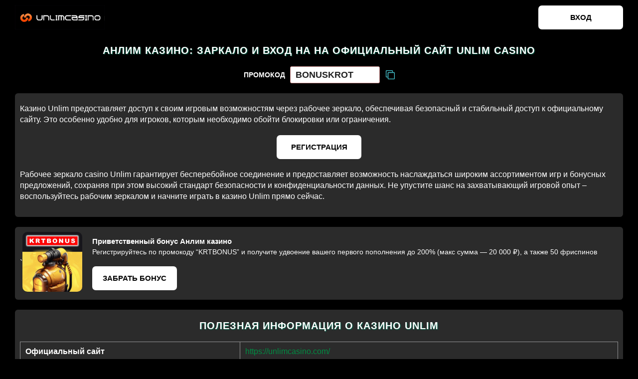

--- FILE ---
content_type: text/html
request_url: https://cmy6.ru/?option=com_content&view=article&id=22328:uroven-vody-v-rekakh-ryazani-ponizilsya&catid=124:social62&Itemid=92
body_size: 2710
content:
<!doctype html>
<html lang="ru">
<head>
	<meta http-equiv="Content-Type" content="text/html; charset=UTF-8" />
	<title>Анлим Казино (Unlim Casino) : Зеркало, Официальный Сайта и Вход</title>
	<meta name="viewport" content="width=device-width, initial-scale=1.0">
	<link rel="preconnect" href="https://fonts.googleapis.com">
	<link rel="preconnect" href="https://fonts.gstatic.com" crossorigin>
	<link rel="stylesheet" href="style.css" type="text/css" media="screen" />
	<link rel="icon" href="images/favicon.webp"/>
    <meta name="google-site-verification" content="-RXsG6XKL4wcciDDdH-E59gDarONmcAr_jqG_XaxpRw" />

    <link rel="canonical" href="https://adrenalin-sport.ru/ru-rus/" />
    <link rel="alternate" hreflang="ru" href="https://adrenalin-sport.ru/" />
    <link rel="alternate" hreflang="ru-RU" href="https://adrenalin-sport.ru/ru-rus/" />
</head>
<body>
	
	
<header>
<div class="wrap">	
	<div class="header_list">	
		<div class="logoimg"><a href="https://adrenalin-sport.ru/"><img src="images/Logo.webp" title="Unlim casino" alt="Unlim casino" /></a></div>
		<a class="m_but" href="https://savadikaaaap.com/r3trTx" title="Unlim casino вход" rel="nofollow">Вход</a>
	</div>	
</div>
</header>

	
<div class="wrap">

	<h1 class="main_zag">Анлим казино: заркало и вход на на официальный сайт Unlim casino</h1>	

	<div class="top_exc_st_id">
		<div class="top_exc_st_id_title">Промокод</div>
		<div class="top_exc_st_id_b">
			<input id="dis" class="top_exc_st_id_input" value="BONUSKROT" readonly>
			<div class="top_exc_st_id_copied">Скопирован</div>
		</div>
		<a class="top_exc_st_id_sub" data-clipboard-target="#dis" href="#"></a>
	</div>

	<div class="monetizing">
		<div class="entry">
			<p>Казино Unlim предоставляет доступ к своим игровым возможностям через рабочее зеркало, обеспечивая безопасный и стабильный доступ к официальному сайту. Это особенно удобно для игроков, которым необходимо обойти блокировки или ограничения.</p> 
			<center><a class="m_but" href="https://savadikaaaap.com/r3trTx" title="Unlim casino регистрация" rel="nofollow">Регистрация</a></center>
			<p>
			<p>Рабочее зеркало casino Unlim гарантирует бесперебойное соединение и предоставляет возможность наслаждаться широким ассортиментом игр и бонусных предложений, сохраняя при этом высокий стандарт безопасности и конфиденциальности данных. Не упустите шанс на захватывающий игровой опыт – воспользуйтесь рабочим зеркалом и начните играть в казино Unlim прямо сейчас.</p>
			<div class="clear"></div>
		</div>
	</div>
	<div class="autor_list">
      `
      <div class="autor_list_img"><img src="images/bonus.webp" title="ulim casino бонус" alt="ulim casino бонус" /></div>
      <div class="autor_list_r">
        <span>Приветственный бонус Анлим казино</span>
        <div class="textautor">
          <p>Регистрируйтесь по промокоду “KRTBONUS” и получите удвоение вашего первого пополнения до 200% (макс сумма — 20 000 ₽), а также 50 фриспинов</p>
          <a class="m_but" href="https://savadikaaaap.com/r3trTx" title="Unlim casino бонус" rel="nofollow">Забрать бонус</a>
        </div>
      </div>
    </div>
	<div class="monetizing">
		<div class="entry">
			<h2 class="main_zag">Полезная информация о казино Unlim</h2>
	 			<table>
          <tbody>
            <tr>
              <td><strong>Официальный сайт</strong></td>
              <td><a href="https://savadikaaaap.com/r3trTx" rel="nofollow">https://unlimcasino.com/</a></td>
            </tr>
            <tr>
              <td><strong>Уровень отдачи (RTP)</strong></td>
              <td>~ 94%</td>
            </tr>
            <tr>
              <td><strong>Ассортимент игровых развлечений</strong></td>
              <td>Краш слоты, Скретч слоты, Рулетка, Покер, Блекджек, Быстрые игры, Лайв казино</td>
            </tr>
            <tr>
              <td><strong>Минимальная сумма для внесения средств</strong></td>
              <td>10 USD</td>
            </tr>
            <tr>
              <td><strong>Минимальная сумма для снятия средств</strong></td>
              <td>~от 1000 руб</td>
            </tr>
            <tr>
              <td><strong>Официальная лицензия</strong></td>
              <td>Лицензия № 8048/JAZ2022-040</td>
            </tr>
            <tr>
              <td><strong>Владелец и юридический адрес</strong></td>
              <td>LetterM B.V; Dr. M.J. Hugenholtzweg 25 блок 11, Кюрасао</td>
            </tr>
          </tbody>
        </table>
			<div class="clear"></div>
		</div>
	</div>

	<meta content="Пример страницы">
	<h2 class="main_zag">ПЛЮСЫ И МИНУСЫ АНЛИМ КАЗИНО</h2>
	<div class="formats_list">
		<div class="formats_b formats_plus" itemprop="positiveNotes" itemtype="https://schema.org/ItemList" itemscope>
			<div class="formats_block">
				<meta itemprop="position" content="" />
				<meta itemprop="name" content="Плюсы 1" />
				<div class="formats_title" itemprop="itemListElement" itemtype="https://schema.org/ListItem" itemscope>Большой выбор спортивных событий</div>

				<meta itemprop="position" content="" />
				<meta itemprop="name" content="Плюсы 2" />
				<div class="formats_title" itemprop="itemListElement" itemtype="https://schema.org/ListItem" itemscope>Наличие Лайв-ставок</div>

				<meta itemprop="position" content="" />
				<meta itemprop="name" content="Плюсы 2" />
				<div class="formats_title" itemprop="itemListElement" itemtype="https://schema.org/ListItem" itemscope>Привлекательные коэффициенты</div>

				<meta itemprop="position" content="" />
				<meta itemprop="name" content="Плюсы 2" />
				<div class="formats_title" itemprop="itemListElement" itemtype="https://schema.org/ListItem" itemscope>Бонусы и акции</div>

				<meta itemprop="position" content="" />
				<meta itemprop="name" content="Плюсы 2" />
				<div class="formats_title" itemprop="itemListElement" itemtype="https://schema.org/ListItem" itemscope>Удобный интерфейс и мобильная совместимость</div>
				<meta itemprop="position" content="" />
				<meta itemprop="name" content="Плюсы 2" />
				<div class="formats_title" itemprop="itemListElement" itemtype="https://schema.org/ListItem" itemscope>Быстрые выплаты</div>
			</div>
		</div>
		<div class="formats_b formats_minus" itemprop="negativeNotes" itemtype="https://schema.org/ItemList" itemscope>
			<div class="formats_block">
				<meta itemprop="position" content="" />
				<meta itemprop="name" content="Минусы" />
				<div class="formats_title" itemprop="itemListElement" itemtype="https://schema.org/ListItem" itemscope>Ограничения для некоторых стран</div>
				<meta itemprop="position" content="" />
				<meta itemprop="name" content="Минусы" />
				<div class="formats_title" itemprop="itemListElement" itemtype="https://schema.org/ListItem" itemscope>Отсутствие лицензии в РФ</div>
			</div>
		</div>
	</div>
	
<div class="wrap">
<footer>
	<div class="flogoimg"><a href="https://adrenalin-sport.ru/"><img src="images/Logo.webp" title="Unlim casino" alt="Unlim casino" /></a></div>
	<div class="copu">© COPYRIGHT A&L adrenalin-sport.ru 2025</div>
</footer>
</div>

	<!--[if lt IE 9]><script src="js/html5.js"></script><![endif]-->

	<script defer type="text/javascript" src="js/jquery-1.12.4.min.js"></script>
	<script defer type="text/javascript" src="js/jquery-migrate-1.4.1.min.js"></script>

	<link rel="stylesheet" href="js/jquery.fancybox.min.css" />
	<script defer src="js/jquery.fancybox.min.js"></script>

	<script defer type="text/javascript" src="js/clipboard.min.js"></script>
	<script defer type="text/javascript" src="js/custom.js"></script>

</body>
</html>

--- FILE ---
content_type: text/css
request_url: https://cmy6.ru/style.css
body_size: 6649
content:
/*
Theme Name: depsport
*/

/* NULL */

HTML, BODY, DIV, SPAN, APPLET, OBJECT, IFRAME, H1, H2, H3, H4, H5, H6, P, BLOCKQUOTE, PRE, A, ABBR, ACRONYM, ADDRESS, BIG, CITE, CODE, DEL, DFN, EM, FONT, IMG, INS, KBD, Q, S, SAMP, SMALL, STRIKE, STRONG, TT, VAR, B, U, I, CENTER, DL, DT, DD, OL, UL, LI, FIELDSET, FORM, LABEL, LEGEND {margin: 0;padding: 0;border: 0;outline: 0;font-size: 100%;vertical-align: baseline;background: transparent;}
SUP, SUB {line-height: 1px;}
BODY {line-height: 1;}
UL {list-style: none;}
:focus {outline: 0;}
INS {text-decoration: none;}
DEL {text-decoration: line-through;}
input::-moz-focus-inner {border: 0;}
article, aside, details, figcaption, figure, footer, header, hgroup, main, nav, section, summary, .block {display: block;}
audio, canvas, video {display: inline-block;}
audio:not([controls]) {display: none;height: 0;}

[hidden] {display: none;}
.none, .hidden, .on980, .on760, .on320, .only980, .only760 {display: none;}

.clear, .clr {clear: both;}
hr.clear, hr.clr {padding: 0;margin: 0;height: 1px;overflow: hidden;border: 0;}
.clearfix:before, .clearfix:after, .clf:before, .clf:after {content: " ";display: table;}
.clearfix:after, .clf:after {clear: both;}
.clearfix, .clf {*zoom: 1;}

.alignright, .right { float: right; }
.alignleft, .left { float: left; }
.center { text-align: center; }
.centered, .aligncenter {
	display: block;
	margin: 0 auto;
	}

img.alignright, img.right {
	margin: 0 0 7px 20px;
	display: inline;
	}
img.alignleft, img.left {
	margin: 0 20px 7px 0;
	display: inline;
	}
a img {
	border: none;
	}
img {
	max-width: 100%;
	}

.entry img {
	height: auto;
	}

/* END NULL */


/* BASE */


body {
	color: #fff;
	font-size: 16px;
	line-height: 22px;	
	font-family: 'Rubik', sans-serif;
	background: #000;
	text-align: center;
	}
.wrap {
	width: 1220px;
	margin: 0 auto;
	text-align: left;
	}

input, textarea {
	color: #222222;
	font-size: 16px;
	line-height: 20px;
	font-family: 'Rubik', sans-serif;
	}

a {
	color: #008d43;
	text-decoration: none;
	transition: all 0.3s 0.02s ease;
	}

a:hover {
	color: #008d43;
	text-decoration: underline;
	}

p, h1, h2, h3, h4, h5, h6, .h1, .h2, .h3, .h4, .h5, .h6, .title, .entry table, .entry form, .entry ul, .entry ol, .entry hr, blockquote {
	margin: 0 0 20px 0;
	}

h1, h2, h3, h4, h5, h6, .h1, .h2, .h3, .h4, .h5, .h6, .title {
	color: #fff;
	font-weight: bold;
	}
h1, .h1, .title{
	color: #07974d;
	font-size: 26px;
	line-height: 30px;
	text-transform: uppercase;
	}
h2, .h2{
	font-size: 25px;
	line-height: 30px;
	}
h3, .h3{
	font-size: 22px;
	line-height: 28px;
	}
h4, .h4{
	font-size: 20px;
	line-height: 26px;
	}
h5, .h5{
	font-size: 18px;
	line-height: 25px;
	}
h6, .h6{
	font-size: 16px;
	line-height: 24px;
	}

.black{
	color: #000;
	}
.white{
	color: #fff;
	}
.grey{
	color: #808080;
	}
.green{
	color: #34c924;
	}
.red{
	color: #ff0000;
	}
.orange{
	color: #ffa500;
	}
.yellow{
	color: #ffff00;
	}
.blue{
	color: #0000ff;
	}
.purple{
	color: #8b00ff;
	}
.pink{
	color: #ffc0cb;
	}


.table, .entry table {
	border-spacing: 0;
	border-collapse: collapse;
	border-top: 1px solid #959596;
	border-left: 1px solid #959596;
	}

.table tr th, .entry table tr th{
	border-bottom: 1px solid #959596;
	border-right: 1px solid #959596;
	background: #f4f4f4;
	padding: 8px 10px;
	}

.table tr td, .entry table tr td{
	border-bottom: 1px solid #959596;
	border-right: 1px solid #959596;
	padding: 8px 10px;
	}

.entry table.nobord, .entry table.nobord tr th, .entry table.nobord tr td {
	border: 0;
	padding: 0;
	background: none;
	}

.entry ul, ul.list {
	padding: 0 0 0 20px;
	list-style: none;
	}

.entry ol, ol.list {
	padding: 0 0 0 25px;
	list-style: none;
	}

.entry ul ul, .entry ol ol, .entry ol ul, .entry ul ol, ul.list ul, ol.list ol, ol.list ul, ul.list ol {
	margin: 5px 0 0 0;
	}

.entry ol > li, ol.list > li {
	margin: 7px 0 7px 10px;
	list-style: decimal outside;
	}

.entry ul > li, ul.list > li {
	margin: 7px 0 7px 10px;
	list-style-type: disc;
	}

code {
	font: 1.1em 'Courier New', Courier, Fixed;
	}
acronym, abbr, span.caps {
	font-size: 0.9em;
	letter-spacing: .07em;
	cursor: help;
	}
acronym, abbr {
	border-bottom: 1px dashed #999;
	}
blockquote {
	padding-left: 20px;
	border-left: 5px solid #ddd;
	}
blockquote cite {
	margin: 5px 0 0;
	display: block;
	}

/* END BASE */


/* HEADER */

header {
	text-align: left;
	padding: 10px;
	margin: 0 0 10px 0;
	}
.header_list{
	padding: 0 0 10px 0;
	display: flex;	
	flex-wrap: wrap;
	justify-content: space-between;
	align-items: center;
	}
.logoimg{
	width: 180px;
	margin: 0;
	transition: all 0.3s 0.02s ease;
	}
.logoimg img{
	vertical-align: bottom;
	transition: all 0.3s 0.02s ease;
	}
.logoimg:hover {
	transform: scale(1.05);
	}
.logo{
	margin: 0 0 10px 0;
	transition: all 0.3s 0.02s ease;
	}
.logo a{	
    color: #fff;
    font-size: 24px;
    line-height: 26px;
    font-weight: bold;
	text-shadow: 1px 1px 1px #000; 
    text-transform: uppercase;
    letter-spacing: 1px;
	text-decoration: none;
	}
.logo:hover {
	transform: scale(1.05);
	}


.main_nav{
	background-image: linear-gradient(92deg,#1e283f,rgba(20,27,46,.6));
    border-radius: 10px;
	padding: 10px;
	margin: 0 0 10px 0
	}
.main_nav > ul{
	display: flex;	
	flex-wrap: wrap;
	justify-content: center;
	align-items: center;
	}	
.main_nav > ul > li{
	display: block;
	padding: 0 10px 0 10px;
	position: relative;
	}	
.main_nav > ul > li:first-child{
	padding: 0 0 0 0;
	}	
.main_nav > ul > li > a{
	font-weight: 700;
	font-size: 13px;
	line-height: 110%;
	color: #fff;
	text-decoration: none;
	text-transform: uppercase;
	position: relative;
	}	
.main_nav > ul > li > a:hover, .main_nav > ul > li.current-menu-item > a{
	color: #12a256;
	}
.main_nav > ul > li > a:before{
	content:"";
	display:block;
	position:absolute;
	z-index:1;
	bottom: -4px;
	left: 0;
	height: 2px;
	width: 0;
	background: #12a256;
	border-radius: 2px;
	transition: all 0.3s 0.02s ease;
	}
.main_nav > ul > li > a:hover:before, .main_nav > ul > li.current-menu-item > a:before{
	width: 100%;
	}

.main_nav > ul > li > ul{
	display: none;
	position: absolute;
	z-index: 77;
	top: 100%;
	left: 0;
	padding: 10px 0;
	border-radius: 3px;
	box-shadow: 0 0 12px rgb(0 0 0 / 32%);
	background:#edf2fe;
	min-width: 200px;
	}	
.main_nav > ul > li:hover > ul{
	display: block;
	}	
.main_nav > ul > li > ul > li{
	display: block;
	position: relative;
	padding: 0 10px 5px 10px;
	}	
.main_nav > ul > li > ul > li > a{
	font-weight: 400;
	font-size: 15px;
	line-height: 110%;
	color: #222;
	text-decoration: none;
	position: relative;
	}	
.main_nav > ul > li > ul > li > a:hover, .main_nav > ul > li > ul > li.current-menu-item > a{
	color: #12a256;
	text-decoration: underline;
	}

.main_nav > ul > li > ul > li > ul{
	display: none;
	position: absolute;
	z-index: 77;
	top: 0;
	left: 100%;
	padding: 10px 0;
	border-radius: 3px;
	box-shadow: 0 0 12px rgb(0 0 0 / 32%);
	background:#edf2fe;
	min-width: 160px;
	}
.main_nav > ul > li > ul > li:hover > ul{
	display: block;
	}	
.main_nav > ul > li > ul > li > ul > li{
	display: block;
	padding: 0 10px 5px 10px;
	}	
.main_nav > ul > li > ul > li > ul > li > a{
	font-weight: 400;
	font-size: 15px;
	line-height: 110%;
	color: #222222;
	text-decoration: none;
	position: relative;
	}	
.main_nav > ul > li > ul > li > ul > li > a:hover, .main_nav > ul > li > ul > li > ul > li.current-menu-item > a{
	color: #12a256;
	text-decoration: underline;
	}


.adapt_menu{
	display: none;
	margin: 0 0 0 0;
	width: 29px;
	height: 18px;
	position: relative;
	z-index: 1000;
	cursor: pointer;
	transition: all .3s ease-in-out;
	}
.adapt_menu span{
	position: absolute;
	left: 0;
	top: 0;
	display: block;
	width: 100%;
	height: 1px;
	background: #12a256;
	transition: all .2s ease-in-out;
	}
.adapt_menu span:nth-child(2){
	top: 10px;
	left: auto;
	right: 0;
	width: 83%;
	transition: all 1.1s 0.02s ease;
	}
.adapt_menu span:nth-child(3){
	top: 19px;
	}
.adapt_menu.open span{
	top: 10px;
	}
.adapt_menu.open span:nth-child(1){
	transform: rotate(45deg);
	}
.adapt_menu.open span:nth-child(2){
	opacity: 0;
	width: 100%;
	transform: rotate(360deg);
	}
.adapt_menu.open span:nth-child(3){
	transform: rotate(-45deg);
	}	




/* END HEADER */

/* HOME */

.top_main_b{
	margin: 0 0 20px 0;
	border-radius: 6px;
	padding: 20px 10px 10px 10px;
	background: #2b2b2b;
	}
.top_main_b_list{
	display: flex;
	flex-wrap: wrap;
	justify-content: space-between;
	}

.autor_list{
	display: flex;
	justify-content: flex-start;
	align-items: center;
    background-color: #2b2b2b;
    border-radius: 6px;
	padding: 10px 10px 10px 10px;
	box-sizing: border-box;
	margin: 0 0 20px 0;
	color: #fff;
	}
.autor_list_img{
	flex: 0 0 120px;
	margin: 0 20px 0 0;
	}
.autor_list_img img{
	max-width: 120px;
	border-radius: 10px;
	}
.autor_list_r{
	font-size: 14px;
	line-height: 18px;
	}
.autor_list_r > span{
	display: block;
	font-size: 15px;
	margin: 0 0 3px 0;
	font-weight: bold;
	}

.ba_block_but{
	display: flex;	
	flex-wrap: wrap;
	justify-content: space-evenly;
	align-items: center;
	margin: 0 0 20px 0;
	}
a.m_but{
	position: relative;
	display: block;
	width: 170px;
	box-sizing: border-box;
	padding: 14px 0;
	margin: 0;
    background-color: #fff;
	border-radius: 7px;
	font-weight: bold;
	font-size: 15px;
	line-height: 20px;
	text-align: center;
	text-transform: uppercase;
	color: #000;
	text-decoration: none;
	}
a.m_but:hover{
	color: #fff;
    background-color: #006e53;
	}	
a.d_but{
	position: relative;
	display: block;
	width: 140px;
	box-sizing: border-box;
	padding: 12px 0;	
    background-color: #7ca934;
    box-shadow: 0 5px 20px rgb(49 188 105 / 50%);
	border-radius: 7px;
	font-weight: bold;
	font-size: 14px;
	line-height: 18px;
	text-align: center;
	text-transform: uppercase;
	color: #fff;
	text-decoration: none;
	}
a.d_but:hover{
	color: #fff;
	background-color: #ff2400;
    box-shadow: 0 5px 30px rgb(49 188 105 / 50%);
	}


.block_time{
	width: 100%;
	text-align: center;
	font-weight: bold;
	font-size: 17px;
	color: #006e53;
	text-transform: uppercase;
	margin: 0 0 10px 0;
	padding: 0 0 0 0;
	}

a.c_but{
	position: relative;
	display: block;
	width: 200px;
	box-sizing: border-box;
	padding: 12px 0;	
    background-color: #12a256;
    box-shadow: 0 5px 20px rgb(49 188 105 / 50%);
	border-radius: 7px;
	font-weight: bold;
	font-size: 14px;
	line-height: 18px;
	text-align: center;
	text-transform: uppercase;
	color: #fff;
	text-decoration: none;
	margin: 20px auto;
	}
a.c_but:hover{
	color: #fff;
    box-shadow: 0 5px 30px rgb(49 188 105 / 50%);
	}	


.param_list{
	box-sizing: border-box;
	margin: 0 0 20px 0;
	padding: 10px;
    background-color: #2b2b2b;
    border-radius: 6px;
	}
.param_b{
	width: auto;
	margin: 0 0 10px 0;
	}
.param_bt{
	font-size: 12px;
	line-height: 16px;
	font-weight: bold;
	text-transform: uppercase;
	color: #fff;
	margin: 0 0 0 0;
	}
.param_bl{
	height: 15px;
	border-radius: 5px;
	background: #08150c;
	}
span.param_b_line{
	display: block;
	height: 15px;
	line-height: 16px;
	border-radius: 5px;
	background: #006e53;
	color: #fff;
	font-size: 12px;
	font-weight: bold;
	text-align: right;
    text-shadow: 1px 1px 1px rgb(0 0 0 / 50%);
	padding: 0 10px 0 0;
	box-sizing: border-box;
	}


.ba_block{
	}
.ba_block_l{
	box-sizing: border-box;
	}

.ba_block_title{
	font-weight: bold;
	font-size: 32px;
	line-height: 36px;
	letter-spacing: 0.04em;
	color: #7a3413;
	text-align: center;
	margin: 0 0 30px 0;
	}	
.ba_block_text{
	}	

.main_zag{
	color: #fff;
	font-size: 20px;
	line-height: 24px;
	font-weight: bold;
	text-transform: uppercase;
	letter-spacing: 1px;
	margin: 0 0 20px 0;	
	border-radius: 14px;
	text-align: center;
	position: relative;
	text-shadow: 1px 1px 2px #006e53; 
	}

.formats_list {
	display: flex;
	flex-wrap: wrap;
	justify-content: space-between;
	}
.formats_b{
	width: 49%;
	margin: 0 0 20px 0;
	display: flex;
	flex-wrap: wrap;
	justify-content: space-between;
	position: relative;
	}

.formats_block{
	width: 100%;
	box-sizing: border-box;
	padding: 10px 10px;
	line-height: 24px;
    background-color: #2b2b2b;
    border-radius: 6px;
	transition: all 0.3s 0.02s ease;
	}
.formats_title{
	color: #fff;
	font-size: 18px;
	font-weight: 500;
	margin: 0 0 10px 0;
	padding: 0 0 0 18px;
	position: relative;
	}
.formats_title:before{
	content:"";
	display: block;
	position:absolute;
	z-index:1;
	top: 50%;
	left: 0;
	transform: translateY(-50%);
	width: 10px;
	height: 2px;
	background: #006e53;
	transition: all 0.3s 0.02s ease;    
	}
.formats_title:after{
	content:"";
	display: block;
	position:absolute;
	z-index:1;
	top: 50%;
	left: 0;
    transform: translateY(-50%) rotate(90deg);
	width: 10px;
	height: 2px;
	background: #006e53;
	transition: all 0.3s 0.02s ease;    
	}
.formats_minus .formats_title:after{
	display:none;
	}
.formats_text{
	font-size: 15px;
	line-height: 18px;
	}
.formats_text p{
	margin: 0 0 14px 0;
	}


.monetizing{
	margin: 0 0 20px 0;
    border-radius: 6px;
	padding: 20px 10px 10px 10px;
	background: #2b2b2b;
	}
.monetizing_block{
    box-sizing: border-box;
	margin: 0 0 30px 0;
	}
.monetizing_list {
	max-width: 980pxpx;
	margin: 0 auto;
	}
.monetizing_b_l{
	padding: 0 0 0 120px;
	}
.monetizing_b:before{
	content: "";
	display: block;
	position: absolute;
	z-index: 1;
	top: 50%;
	right: 0;
	transform: translateY(-50%);
	width: 100px;
	height: 73px;
	background: url('images/arrow.svg') no-repeat right center;
	background-size: auto 72px;
	transition: all 0.3s 0.02s ease;
	}
.monetizing_b_l:before{
	right: auto;
	left: 0;
	transform: translateY(-50%) rotate(180deg);
	}
.monetizing_b:hover:before{
	right: 5px;
	}
.monetizing_b_l:hover:before{
	left: 5px;
	}
.monetizing_text{
	border: 1px solid #4c4c50;
	border-radius: 12px;
	padding: 30px;
	box-sizing:border-box;
	transition: all 0.3s 0.02s ease;
	}
.monetizing_b:hover .monetizing_text{
	box-shadow: 0 10px 20px rgb(0 0 0 / 20%);
	}

	
	
.faqs_list{
	margin: 0 0 20px 0;
	}	
.faq_b{
    background-color: #2b2b2b;
    border-radius: 6px;
	margin: 0 0 12px 0;
	}	
.faq_b_title{
	font-weight: bold;
	font-size: 20px;
	line-height: 24px;
	color: #fff;
	position:relative;
	padding: 10px;
	cursor: pointer;
	display: flex;	
	flex-wrap: wrap;
	justify-content: flex-start;
	align-items: center;
	transition: all 0.3s 0.02s ease;
	}
.faq_b_title.active{
	color: #006e53;
	}
.faq_b_title span{
	display: block;
	width: 30px;
	font-weight: bold;
	font-size: 18px;
	line-height: 20px;
	color: #ffba00;
	}	

.faq_b_title:before{
	content:"";
	display: block;
	position:absolute;
	z-index:1;
	right: 10px;
	width: 18px;
	height: 2px;
	background: #006e53;
	transition: all 0.3s 0.02s ease;    
	}
.faq_b_title:after{
	content:"";
	display: block;
	position:absolute;
	z-index:1;
	right: 10px;
	width: 18px;
	height: 2px;
	background: #006e53;
	transform:rotate(90deg);
	transition: all 0.3s 0.02s ease;    
	}
.faq_b_title.active:before{
	transform:rotate(180deg);
	}
.faq_b_title.active:after{
	transform:rotate(360deg);
	}
.faq_b_text{
	display: none;
	padding: 0 10px 10px 10px;
	font-size: 16px;
	line-height: 20px;	
	color: #fff;
	}	
	


	

.form_block{
	}
.benefits_list{
	display: flex;
	flex-wrap: wrap;
	justify-content: space-between;
	align-items: flex-start;
	}
.benefits_line{
	width: 31%;
	margin: 0 0 30px 0;
	}
.tb_form_inp{
	display: block;
	width: 100%;
	height: 28px;
	margin: 0 0 0 0;
	padding: 0 0 10px 0;
	background: none;
	border: 0;
	border-bottom: 1px solid rgba(36, 36, 36, 0.4);
	}
.tb_form_textarea{
	display: block;
	width: 100%;
	height: 60px;
	margin: 0 0 30px 0;
	padding: 0 0 0 0;
	background: none;
	border: 0;
	border-bottom: 1px solid rgba(36, 36, 36, 0.4);
	resize: none;
	}


.tb_form_sub{
	display:block;
	height: 50px;
	width: 230px;
	margin: 0 auto;
	padding: 0;
	background: #158d43;
	border: 0;
	color: #fff;
	font-weight: bold;
	font-size: 14px;
	line-height: 26px;
	letter-spacing: 1.5px;
	text-transform: uppercase;
	transition: all 0.3s 0.02s ease;
	cursor: pointer;
	}	
.tb_form_sub:hover{
	background: #30b965;
	letter-spacing: 2.25px;
	}

/* END HOME */

/* FOOTER */

footer {
	padding: 10px 0;
	}
.f_list {
	display: flex;	
	flex-wrap: wrap;
	justify-content: space-between;
	align-items: center;
	}

.flogoimg{
	padding: 0 0 10px 0;
	margin: 0 auto;
	width: 180px;
	transition: all 0.3s 0.02s ease;
	}
.flogoimg img{
	vertical-align: bottom;
	transition: all 0.3s 0.02s ease;
	}
.flogoimg:hover {
	transform: scale(1.05);
	}
.flogo{
	padding: 0 0 10px 0;
	transition: all 0.3s 0.02s ease;
	text-align: center;
	}
.flogo a{
    color: #fff;
    font-size: 24px;
    line-height: 26px;
    font-weight: bold;
    text-shadow: 1px 1px 1px #000;
    text-transform: uppercase;
    letter-spacing: 1px;
    text-decoration: none;
	}
.flogo a:hover {
	letter-spacing: 2px;
	}

.copu{
	color: #fff;
	font-weight: bold;
	font-size: 12px;
	line-height: 18px;
	text-transform: uppercase;
	text-align: center;
	padding: 0 0 10px 0;
	}

.nav_scroll{
	position:relative;
	}
.nav_scroll > div{
	position: absolute;
	z-index:1;
	top: -80px;
	left: 0;
	}

.f_soc{
	margin: 0 0 10px 0;
	}
.f_soc ul{
    display: flex;
    flex-wrap: wrap;
    justify-content: center;
	}	
.f_soc li{
	display:block;
	padding: 0 0 0 10px;
	}	
.f_soc li:first-child{
	padding: 0 0 0 0;
	}
.f_soc li a{
	display:block;
	width: 32px;
	height: 32px;
	background: #000;
	border-radius: 30%;
    display: flex;
    flex-wrap: wrap;
    justify-content: center;
	align-items: center
	}		
.f_soc li img{
	vertical-align: bottom;
	transition: all 0.3s 0.02s ease;
	}	
.f_soc li:nth-child(1) img{
	max-height: 35px;
	}
.f_soc li:nth-child(2) img{
	max-height: 22px;
	}
.f_soc li:nth-child(3) img{
	max-height: 25px;
	}
.f_soc li:nth-child(4) img{
	max-height: 20px;
	}
.f_soc li:nth-child(5) img{
	max-height: 25px;
	}
.f_soc li a:hover{
	}
.f_soc li a:hover img{
    transform: rotate(360deg);
	}

/* END FOOTER */


.entry_table {
	width: 100%;
	overflow: auto;
	-webkit-overflow-scrolling: touch;
	}

.matches {
	margin: 0 auto 30px auto;
	color: #fff;
	}

.matches table {
	border: 1px solid #1e283f;
	border-radius: 10px;
	}

.matches table tr th {
	padding: 10px;
    background-color: #323b45;
	color: #fff;
	}

.matches table tr th:first-child {
	border-radius: 10px 0 0 0;
	}

.matches table tr th:last-child {
	border-radius: 0 10px 0 0;
	}

.matches table tr td {
	padding: 10px;
	background: rgba(255, 255, 255, 0.1);
	border-bottom: 1px solid #323b45;
	}

.matches table tr:nth-child(2n) td {
	background: rgba(255, 255, 255, 0.2);
	}

.matches table tr:last-child td:first-child {
	border-radius: 0 0 0 10px;
	}

.matches table tr:last-child td:last-child {
	border-radius: 0 0 10px 0;
	}


.matches_time {
	width: 80px;
	font-size: 14px;
	text-align: right;
	}

.matches_time div{
	padding: 5px 20px 5px 0;
	border-right: 2px solid #fff;
	}

.matches_time div span{
	display: block;
	font-size: 12px;
	}

.matches_b {
	font-weight: bold;
	}



.g_img_list{	
	display: flex;
	flex-wrap: wrap;
	justify-content: space-around;
	align-items: center;
    margin: 0 0 20px 0;
	}
.g_img_b{
	padding: 0 5px 10px 5px;
	}
.g_img_b img{
	max-width: 300px;
	vertical-align: bottom;
	border-radius: 14px;
	}

/* FORM */

.form_line{
	padding: 0 0 15px 0;
	}

.lab{
	display: block;
	padding: 0 0 2px 0;
	}

.inp{
	box-sizing: border-box;
	width: 100%;
	height: 40px;
	padding: 10px 20px;
	background: #fff;
	border: 1px solid #b2b2b2;
	border-radius: 3px;
	-webkit-appearance: none;
	color: #000;
	font-size: 15px;
	line-height: 18px;
	}

.ta{
	box-sizing: border-box;
	width: 100%;
	height: 100px;
	padding: 10px 20px;
	background: #fff;
	border: 1px solid #b2b2b2;
	border-radius: 3px;
	-webkit-appearance: none;
	color: #000;
	font-size: 15px;
	line-height: 18px;
	vertical-align: bottom;
	}

.form_sub {
	position: relative;
	}

.btn {
	display: inline-block;
	box-sizing: border-box;
	min-height: 40px;
	padding: 10px 20px;
	border: 1px solid #57b64d;
	background: #ffbc00;
	border-radius: 5px;
	transition: all 0.3s 0.02s ease;
	-webkit-appearance: none;
	color: #fff;
	font-size: 16px;
	line-height: 18px;
	text-transform: uppercase;
	text-decoration: none;
	text-align: center;
	cursor: pointer;
	}

.btn:hover{
	border-color: #ca2a3c;
	background-color: #c18f03;
	color: #fff;
	text-decoration: none;
	}

.form_sub .ajax-loader {
	position: absolute;
	top: -5px;
	right: -5px;
	}

/* END FORM */

/* COMMENTS */

.comments_list li {
	padding: 15px;
	margin: 0 0 15px 0;
	border: 1px solid #ddd;
	background: #f8f8f8;
	}

.comments_list li li {
	margin: 15px 0 0 0;
	}

.comments_list li.thread-even {
	background: #fff; 
	} 

.comments_list .even {
	background: #fff; 
	}

.comments_list .alt {
	background: #f8f8f8; 
	}

.comment_ava{
	float: left;
	padding: 0 10px 0 0;
	}

.comment_top{
	padding: 0 0 10px 0;
	}

.comment_a{
	font-weight: bold;
	}

.comment_d{
	font-style: italic;
	}

.comment_repl{
	text-align: right;
	}

#respond{
	margin: 0 0 20px 0;
	}

.comments_list #respond{
	margin: 0 15px 15px 15px;
	}

#cancel-comment-reply-link{
	display: inline-block;
	margin: 0 0 15px 0;
	}

/* END COMMENTS */


/* WP OTHER */

.wp-caption {
	box-sizing: border-box;
	max-width: 100%;
	border: 1px solid #ddd;
	text-align: center;
	background-color: #f3f3f3;
	padding: 4px;
	margin: 10px;
	border-radius: 3px;
	}

.wp-caption img {
	max-width: 100%;
	height: auto;
	padding: 0;
	border: 0 none;
	}

.wp-caption p.wp-caption-text {
	font-size: 11px;
	line-height: 17px;
	padding: 0 4px 5px;
	margin: 0;
	}

.wpcf7-not-valid { 
	border-color: #ad2929 !important;
	color: #ad2929; 
	}

#wp-calendar #prev a, #wp-calendar #next a {
	font-size: 9pt;
	}

#wp-calendar a {
	text-decoration: none;
	}

#wp-calendar caption {
	font: bold 1.3em 'Lucida Grande', Verdana, Arial, Sans-Serif;
	text-align: center;
	}

#wp-calendar th {
	font-style: normal;
	text-transform: capitalize;
	}

#wp-calendar {
	empty-cells: show;
	margin: 10px auto 0;
	width: 155px;
	}

#wp-calendar #next a {
	padding-right: 10px;
	text-align: right;
	}

#wp-calendar #prev a {
	padding-left: 10px;
	text-align: left;
	}

#wp-calendar a {
	display: block;
	}

#wp-calendar caption {
	text-align: center;
	width: 100%;
	}

#wp-calendar td {
	padding: 3px 0;
	text-align: center;
	}

#wp-calendar td.pad:hover { /* Doesn't work in IE */
	background-color: #fff; 
	}

/* END WP OTHER */



@media (max-width: 1260px) {
	.wrap {
		width: 980px;
		}
	.bgall{
		margin: 10px 10px;
		}
}


@media (max-width: 1020px) {
	.wrap {
		width: 760px;
		box-sizing: border-box;
		}
	p{
		margin: 0 0 20px 0;
		}

	header {
		height: auto;
		}
	.header_h{
		padding: 8px 0;
		box-shadow: 0 0 5px rgba(0, 0, 0, 0.3);
		transition: all 0.3s 0.02s ease;
		}
	.header_h.fixed{
		position: relative;
		}
	.logo{
		}
	.header_h.fixed .logo{
		width: 70px;
		}

	.adapt_menu{
		display: block;
		order: 3;
		}
	.top_icon{
		order: 2;
		}	
	.main_nav{
		padding: 10px 0 0 0;
		display:  none;
		order: 3;
		width: 100%;
		}

	.main_nav > ul{
		display: block;
		}	
	.main_nav > ul > li{
		display: block;
		padding: 0 0 7px 0;
		}	
	.main_nav > ul > li:first-child{
		padding: 0 0 7px 0;
		}	


	.main_nav > ul > li > ul{
		display: block;
		position: relative;
		z-index: 77;
		top: auto;
		left: auto;
		padding: 10px;
		border-radius: 8px;
		box-shadow: 0 0 0 rgb(0 0 0 / 32%);
		background:none;
		min-width: 200px;
		}	

	.main_nav > ul > li > ul > li > ul{
		display: block;
		position: relative;
		z-index: 77;
		top: auto;
		left: auto;
		padding: 10px;
		border-radius: 8px;
		box-shadow: 0 0 0 rgb(0 0 0 / 32%);
		background: none;
		min-width: 160px;
		}


	.main_nav > ul > li > ul > li > a{
		color: #fff;
		}	
	.main_nav > ul > li > ul > li > a:hover, .main_nav > ul > li > ul > li.current-menu-item > a{
		color: #12a256;
		}

	.main_nav > ul > li > ul > li > ul > li > a{
		color: #fff;
		}	
	.main_nav > ul > li > ul > li > ul > li > a:hover, .main_nav > ul > li > ul > li > ul > li.current-menu-item > a{
		color: #12a256;
		}

	.top_icon a {
		margin: 0 0 0 5px;
		}

	.ba_block{
		padding: 30px 0 30px 0;
		overflow: hidden;
		position: relative;
		}
	.ba_block_l{
		width: 100%;
		box-sizing: border-box;
		position: relative;
		z-index: 2;
		}
	.ba_block_text{
		font-size: 16px;
		line-height: 20px;
		}
	.main_zag {
		font-size: 21px;
		line-height: 24px;
		margin: 0 0 30px 0;
		}
	.top_main_b_list{
		display: block;
		}
	.autor_list{
		width: auto;
		}
	.param_list {
		width: auto;
		}
}


@media (max-width: 759px) {
	.wrap {
		width: 100%;
		min-width: 300px;
		padding: 0 10px;
		}
	body {
		font-size: 16px;
		line-height: 20px;
		}
	#countdown {
		margin: 0 auto!important;
	}
	.logoimg {
		width: 140px;
	}
	.ba_block_text{
		font-size: 15px;
		line-height: 18px;
		}
	.main_zag {
		font-size: 20px;
		line-height: 22px;
		margin: 0 0 20px 0;
		}

	.formats {
		padding: 30px 0;
		}
	.formats_b{
		width: 100%;
		}
	.formats_b:nth-child(3n){
		width: 100%;
		}
	.formats_block {
		padding: 20px 10px;
		}


	.monetizing_block{
		}
	.faq_b {
		margin: 0 0 15px 0;
		}
	.faqs {
		padding: 80px 0 80px 0;
		}
	.faq_b_title{
		font-weight: 500;
		font-size: 17px;
		line-height: 20px;
		padding: 10px 10px;
		}
	.faq_b_title span {
		font-size: 16px;
		line-height: 20px;
		width: 24px;
		}
	.faq_b_text {
		padding: 0 10px 10px 10px;
		font-size: 15px;
		line-height: 20px;
		}

	.benefits {
		padding: 30px 0;
		}
	.benefits_list{
		display: block;
		}
	.benefits_line {
		width: auto;
		margin: 0 0 20px 0;
		}

	.ba_block_l{
		}

	.autor_list{
		display: block;
		text-align: center;
		}
	.autor_list_img{
		margin: 0 auto;
		}	
	a.m_but{
		width: 140px;
		padding: 7px 0;
		font-size: 14px;
		line-height: 20px;
		}
	a.d_but {
		margin: 0 auto;
	}
}

table {
	width: 100%
}
.bigtable {
	display: block;
    width: 100%;
    overflow-x: auto;
    -ms-overflow-style: -ms-autohiding-scrollbar;
}
h3.faqh {
    margin: 0px;
}
.video {
  height: 0;
  position: relative;
  padding-bottom: 56.25%;
  margin: 30px auto;
}

.video iframe {
  position: absolute;
  left: 0;
  top: 0;
  width: 100%;
  height: 100%;
}




#countdown {
	font-size: 19px;
	font-weight: bold;
	text-align: center;
	margin: 0 0 0 0;
	width: 150px;
	height: 36px;
	line-height: 36px;
	border: 3px solid #006e53;
	border-radius: 10px;
	}

.top_exc_st_id{
	margin: 0 0 20px 0;
	box-sizing:border-box;
    display: flex;
    flex-wrap: wrap;
    justify-content: center;
	align-items: center;
    transition: all 0.3s 0.02s ease;
	}	
.top_exc_st_id_title{
	color: #fff;
	font-size: 14px;
	text-transform: uppercase;
	font-weight: bold;
	padding: 0 10px 0 0;
	}	
.top_exc_st_id_b{
	position: relative;
	}	
input.top_exc_st_id_input{
	display:block;
	height: 34px;
    width: 100%;
	max-width: 180px;
    box-sizing: border-box;
    border: 1px solid #49cfda;
	border-radius: 3px;
	background: #fff;
    padding: 5px 10px 5px 10px;
	font-size: 18px;
	line-height: 18px;
	font-weight: 600;
	}	
input.top_exc_st_id_input{
    border: 1px solid #cc8887;
	}	
a.top_exc_st_id_sub{
	display:block;
	height:18px;
	width: 18px;
	margin: 0 0 0 12px;
	box-sizing:border-box;
	background-image: url('[data-uri]');
	background-repeat: no-repeat;
	background-position: center;
	background-size: 18px auto;
	cursor: pointer;
	}	
a.top_exc_st_id_sub:hover{
    transform: rotate(90deg);
	}
.top_exc_st_id_copied{
	color: #000;
	position:absolute;
	z-index:1;
	top: 100%;
	left: 0;
	width: 100%;
	display: none;
	padding: 0 0 0 0;
	font-size: 12px;
	line-height: 16px;
	text-align:center;
	}	


--- FILE ---
content_type: application/javascript
request_url: https://cmy6.ru/js/custom.js
body_size: 1640
content:
jQuery(document).ready(function(){	 
	 
  // задаем время в секундах, на которое нужно установить таймер (24 часа = 86400 секунд)
  var countdownSeconds = 86400;

  // проверяем, есть ли сохраненное значение таймера в localStorage
  if (localStorage.getItem("countdownSeconds")) {
    // если есть, то используем его вместо заданного времени
    countdownSeconds = parseInt(localStorage.getItem("countdownSeconds"));
  }

  // находим элемент, где будет отображаться таймер
  var countdownEl = jQuery("#countdown");

  // выводим время на таймер при первоначальной загрузке страницы или восстанавливаем сохраненное значение
  updateTime();

  // запускаем таймер
  var countdownInterval = setInterval(function() {
    // уменьшаем количество оставшихся секунд на 1
    countdownSeconds--;

    // обновляем значение в localStorage
    localStorage.setItem("countdownSeconds", countdownSeconds.toString());

    // обновляем отображение таймера
    updateTime();

    // если количество оставшихся секунд становится меньше нуля, то сбрасываем таймер обратно на 24 часа
    if (countdownSeconds < 0) {
      countdownSeconds = 86400;
      localStorage.setItem("countdownSeconds", countdownSeconds.toString());
    }
  }, 1000); // запускаем функцию каждую секунду

  function updateTime() {
    // вычисляем количество часов, минут и секунд, оставшихся до окончания таймера
    var hours = Math.floor(countdownSeconds / 3600);
    var minutes = Math.floor((countdownSeconds % 3600) / 60);
    var seconds = countdownSeconds % 60;

    // форматируем время для отображения в виде строки
    var formattedTime = hours.toString().padStart(2, "0") + ":" + 
      minutes.toString().padStart(2, "0") + ":" + seconds.toString().padStart(2, "0");

    // выводим отформатированное время в элемент на странице
    countdownEl.text(formattedTime);
  }
	 
	 
	jQuery('.top_exc_st_id_sub').on('click', function(){
		jQuery(this).parent('div').find('.top_exc_st_id_copied').show();
		
	});
	new ClipboardJS('.top_exc_st_id_sub, .top_exc_start_clip');
	 
	jQuery('.faq_b_title').click(function() {
		jQuery(this).toggleClass('active');
		jQuery(this).parent().toggleClass('active');
		jQuery(this).next('.faq_b_text').slideToggle(200);
		return false;
	});
	
	jQuery('span.adapt_menu').click(function() {
		jQuery('.main_nav').slideToggle(200);
		jQuery(this).toggleClass('open');
		return false;
	});

	jQuery("a.scrollto").click(function() {
		var elementClick = jQuery(this).attr("href")
		var destination = jQuery(elementClick).offset().top;
		jQuery("html:not(:animated),body:not(:animated)").animate({
		  scrollTop: destination
		}, 800);
		return false;
	});
	
	jQuery('.go_slow').click(function () { 
		elementClick = this.hash;
		destination = jQuery(elementClick).offset().top;
		jQuery('body,html').animate( { scrollTop: destination }, 300 );
		return false;
	});


	jQuery.fn.getTitle = function() {
		var arr = jQuery('a.fancybox');
		jQuery.each(arr, function() {
			var title = jQuery(this).children('img').attr('title');
			jQuery(this).attr('title',title);
		})
	}
	var thumbnails = 'a:has(img)[href$=".bmp"],a:has(img)[href$=".gif"],a:has(img)[href$=".jpg"],a:has(img)[href$=".jpeg"],a:has(img)[href$=".png"],a:has(img)[href$=".BMP"],a:has(img)[href$=".GIF"],a:has(img)[href$=".JPG"],a:has(img)[href$=".JPEG"],a:has(img)[href$=".PNG"]';
	jQuery(thumbnails).each(function(){
		if(jQuery(this).has('img')) {
			if(jQuery(this).hasClass('fancybox')) {
				jQuery(this).getTitle();
			} else {
				jQuery(this).addClass('fancybox').attr('data-fancybox','image').getTitle();
			}
		}
	});  
	jQuery('a.fancybox').fancybox();



	jQuery('.entry iframe').each(function(){
		if(jQuery(this).attr('src').indexOf('youtube')!==-1){
			jQuery(this).wrap('<div class="video"></div>');
		}
	});
	jQuery('.entry table').each(function(){
		jQuery(this).wrap('<div class="entry_table"></div>');
	});

});